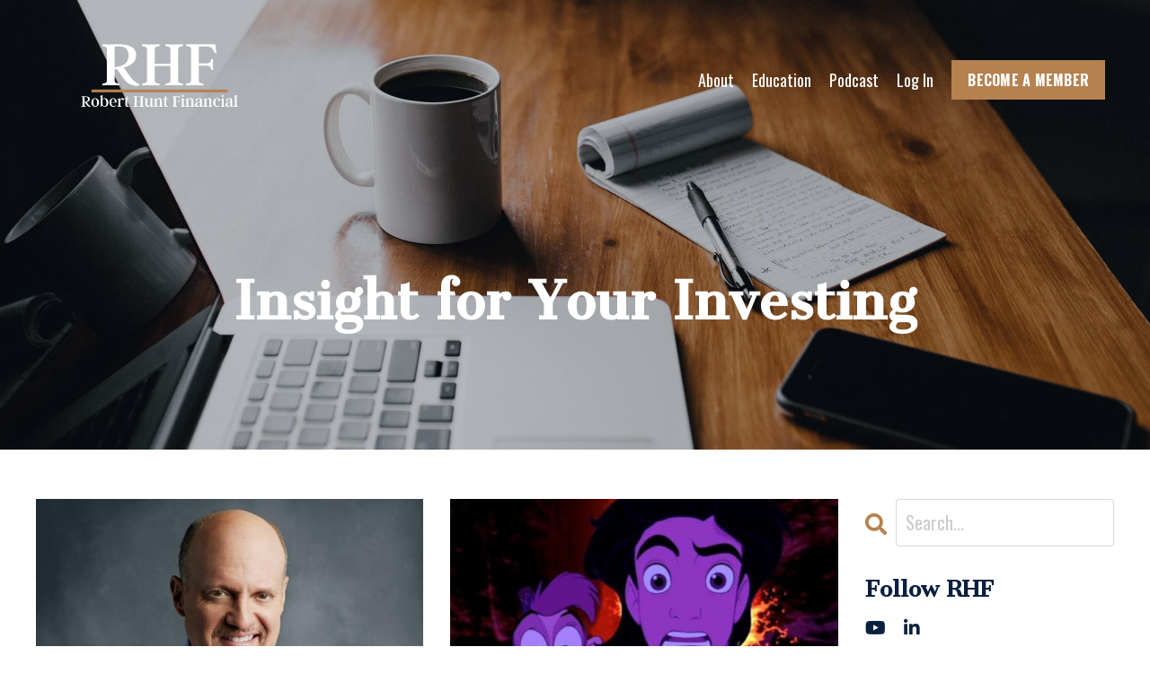

--- FILE ---
content_type: text/html; charset=utf-8
request_url: https://www.roberthuntfinancial.com/blog/
body_size: 9624
content:
<!doctype html>
<html lang="en">
  <head>
    
              <meta name="csrf-param" content="authenticity_token">
              <meta name="csrf-token" content="YSOaq1EnKO3kJvn5W7oOs5TR1iUsiKoHjleOO+++/f926kqL9TukUrbTsr3njjjOlZG03PLM+UvWY9axjxdgdg==">
            
    <title>
      
        Insight for Your Investing | The RHF Blog
      
    </title>
    <meta charset="utf-8" />
    <meta http-equiv="x-ua-compatible" content="ie=edge, chrome=1">
    <meta name="viewport" content="width=device-width, initial-scale=1, shrink-to-fit=no">
    
      <meta name="description" content="The official RHF blog, where Robert discusses life, money, and the true path to financial peace." />
    
    <meta property="og:type" content="website">
<meta property="og:url" content="https://www.roberthuntfinancial.com/blog">
<meta name="twitter:card" content="summary_large_image">

<meta property="og:title" content="Insight for Your Investing | The RHF Blog">
<meta name="twitter:title" content="Insight for Your Investing | The RHF Blog">


<meta property="og:description" content="The official RHF blog, where Robert discusses life, money, and the true path to financial peace.">
<meta name="twitter:description" content="The official RHF blog, where Robert discusses life, money, and the true path to financial peace.">


<meta property="og:image" content="https://kajabi-storefronts-production.kajabi-cdn.com/kajabi-storefronts-production/sites/154676/images/JX9RSiRjTs6BcgwbuaX1_RHF_LOGO.png">
<meta name="twitter:image" content="https://kajabi-storefronts-production.kajabi-cdn.com/kajabi-storefronts-production/sites/154676/images/JX9RSiRjTs6BcgwbuaX1_RHF_LOGO.png">


    
      <link href="https://kajabi-storefronts-production.kajabi-cdn.com/kajabi-storefronts-production/themes/3239502/settings_images/ax7tCSL6QTud4AcM5rMd_Copy_of_A_FAVICON_Preferred_Program_LOGO.png?v=2" rel="shortcut icon" />
    
    <link rel="canonical" href="https://www.roberthuntfinancial.com/blog" />

    <!-- Google Fonts ====================================================== -->
    
      <link href="//fonts.googleapis.com/css?family=Oswald:400,700,400italic,700italic|Cantata+One:400,700,400italic,700italic" rel="stylesheet" type="text/css">
    

    <!-- Kajabi CSS ======================================================== -->
    <link rel="stylesheet" media="screen" href="https://kajabi-app-assets.kajabi-cdn.com/assets/core-0d125629e028a5a14579c81397830a1acd5cf5a9f3ec2d0de19efb9b0795fb03.css" />

    

    <link rel="stylesheet" href="https://use.fontawesome.com/releases/v5.8.1/css/all.css" integrity="sha384-50oBUHEmvpQ+1lW4y57PTFmhCaXp0ML5d60M1M7uH2+nqUivzIebhndOJK28anvf" crossorigin="anonymous">

    <link rel="stylesheet" media="screen" href="https://kajabi-storefronts-production.kajabi-cdn.com/kajabi-storefronts-production/themes/3239502/assets/styles.css?1721162992762145" />

    <!-- Customer CSS ====================================================== -->
    <link rel="stylesheet" media="screen" href="https://kajabi-storefronts-production.kajabi-cdn.com/kajabi-storefronts-production/themes/3239502/assets/overrides.css?1721162992762145" />
    <style>
  /* Custom CSS Added Via Theme Settings */
  /* CSS Overrides go here */
</style>


    <!-- Kajabi Editor Only CSS ============================================ -->
    

    <!-- Header hook ======================================================= -->
    <link rel="alternate" type="application/rss+xml" title="Insight for Your Investing | The RHF Blog" href="https://www.roberthuntfinancial.com/blog.rss" /><script type="text/javascript">
  var Kajabi = Kajabi || {};
</script>
<script type="text/javascript">
  Kajabi.currentSiteUser = {
    "id" : "-1",
    "type" : "Guest",
    "contactId" : "",
  };
</script>
<script type="text/javascript">
  Kajabi.theme = {
    activeThemeName: "RHF Live",
    previewThemeId: null,
    editor: false
  };
</script>
<meta name="turbo-prefetch" content="false">
<style type="text/css">
  #editor-overlay {
    display: none;
    border-color: #2E91FC;
    position: absolute;
    background-color: rgba(46,145,252,0.05);
    border-style: dashed;
    border-width: 3px;
    border-radius: 3px;
    pointer-events: none;
    cursor: pointer;
    z-index: 10000000000;
  }
  .editor-overlay-button {
    color: white;
    background: #2E91FC;
    border-radius: 2px;
    font-size: 13px;
    margin-inline-start: -24px;
    margin-block-start: -12px;
    padding-block: 3px;
    padding-inline: 10px;
    text-transform:uppercase;
    font-weight:bold;
    letter-spacing:1.5px;

    left: 50%;
    top: 50%;
    position: absolute;
  }
</style>
<script src="https://kajabi-app-assets.kajabi-cdn.com/vite/assets/track_analytics-999259ad.js" crossorigin="anonymous" type="module"></script><link rel="modulepreload" href="https://kajabi-app-assets.kajabi-cdn.com/vite/assets/stimulus-576c66eb.js" as="script" crossorigin="anonymous">
<link rel="modulepreload" href="https://kajabi-app-assets.kajabi-cdn.com/vite/assets/track_product_analytics-9c66ca0a.js" as="script" crossorigin="anonymous">
<link rel="modulepreload" href="https://kajabi-app-assets.kajabi-cdn.com/vite/assets/stimulus-e54d982b.js" as="script" crossorigin="anonymous">
<link rel="modulepreload" href="https://kajabi-app-assets.kajabi-cdn.com/vite/assets/trackProductAnalytics-3d5f89d8.js" as="script" crossorigin="anonymous">      <script type="text/javascript">
        if (typeof (window.rudderanalytics) === "undefined") {
          !function(){"use strict";window.RudderSnippetVersion="3.0.3";var sdkBaseUrl="https://cdn.rudderlabs.com/v3"
          ;var sdkName="rsa.min.js";var asyncScript=true;window.rudderAnalyticsBuildType="legacy",window.rudderanalytics=[]
          ;var e=["setDefaultInstanceKey","load","ready","page","track","identify","alias","group","reset","setAnonymousId","startSession","endSession","consent"]
          ;for(var n=0;n<e.length;n++){var t=e[n];window.rudderanalytics[t]=function(e){return function(){
          window.rudderanalytics.push([e].concat(Array.prototype.slice.call(arguments)))}}(t)}try{
          new Function('return import("")'),window.rudderAnalyticsBuildType="modern"}catch(a){}
          if(window.rudderAnalyticsMount=function(){
          "undefined"==typeof globalThis&&(Object.defineProperty(Object.prototype,"__globalThis_magic__",{get:function get(){
          return this},configurable:true}),__globalThis_magic__.globalThis=__globalThis_magic__,
          delete Object.prototype.__globalThis_magic__);var e=document.createElement("script")
          ;e.src="".concat(sdkBaseUrl,"/").concat(window.rudderAnalyticsBuildType,"/").concat(sdkName),e.async=asyncScript,
          document.head?document.head.appendChild(e):document.body.appendChild(e)
          },"undefined"==typeof Promise||"undefined"==typeof globalThis){var d=document.createElement("script")
          ;d.src="https://polyfill-fastly.io/v3/polyfill.min.js?version=3.111.0&features=Symbol%2CPromise&callback=rudderAnalyticsMount",
          d.async=asyncScript,document.head?document.head.appendChild(d):document.body.appendChild(d)}else{
          window.rudderAnalyticsMount()}window.rudderanalytics.load("2apYBMHHHWpiGqicceKmzPebApa","https://kajabiaarnyhwq.dataplane.rudderstack.com",{})}();
        }
      </script>
      <script type="text/javascript">
        if (typeof (window.rudderanalytics) !== "undefined") {
          rudderanalytics.page({"account_id":"137035","site_id":"154676"});
        }
      </script>
      <script type="text/javascript">
        if (typeof (window.rudderanalytics) !== "undefined") {
          (function () {
            function AnalyticsClickHandler (event) {
              const targetEl = event.target.closest('a') || event.target.closest('button');
              if (targetEl) {
                rudderanalytics.track('Site Link Clicked', Object.assign(
                  {"account_id":"137035","site_id":"154676"},
                  {
                    link_text: targetEl.textContent.trim(),
                    link_href: targetEl.href,
                    tag_name: targetEl.tagName,
                  }
                ));
              }
            };
            document.addEventListener('click', AnalyticsClickHandler);
          })();
        }
      </script>
<meta name='site_locale' content='en'><style type="text/css">
  /* Font Awesome 4 */
  .fa.fa-twitter{
    font-family:sans-serif;
  }
  .fa.fa-twitter::before{
    content:"𝕏";
    font-size:1.2em;
  }

  /* Font Awesome 5 */
  .fab.fa-twitter{
    font-family:sans-serif;
  }
  .fab.fa-twitter::before{
    content:"𝕏";
    font-size:1.2em;
  }
</style>
<link rel="stylesheet" href="https://cdn.jsdelivr.net/npm/@kajabi-ui/styles@1.0.4/dist/kajabi_products/kajabi_products.css" />
<script type="module" src="https://cdn.jsdelivr.net/npm/@pine-ds/core@3.14.0/dist/pine-core/pine-core.esm.js"></script>
<script nomodule src="https://cdn.jsdelivr.net/npm/@pine-ds/core@3.14.0/dist/pine-core/index.esm.js"></script>


  </head>

  <style>
  body {
    
      
    
  }
</style>

  <body class="background-unrecognized">
    


    <div id="section-header" data-section-id="header"><style>
  .header {
    
      background-color: transparent;
    
    font-size: 16px;
  }
  .header--fixed {
    background: #FFFFFF;
  }
  .header .hamburger__slices .hamburger__slice {
    background-color: #ffffff;
  }
  .header .hamburger__slices .hamburger__slice {
    background-color: ;
  }
  
    .header.header--fixed {
      background-color: #091f40;
    }
    .header.header--fixed a {
      color: #ffffff;
    }
    .header.header--fixed a.link-list__link, .header.header--fixed a.social-icons__icon {
    color: #ffffff;
    }
    .header.header--fixed a.link-list__link:hover {
      color: #ffffff;
    }
    .header.header--fixed .dropdown__trigger {
      color: #ffffff !important;
    }
    .header.header--fixed .dropdown__trigger:hover {
      color: #ffffff;
    }
    .header.header--fixed .dropdown__item a {
      color: #ffffff;
    }
    .header.header--fixed .user__login a {
      color: #ffffff;
    }
    .header.header--fixed .hamburger__slice {
      background-color: ;
    }
  
  .header-mobile {
    background-color: ;
  }
  .header a.link-list__link, .header a.social-icons__icon, .header .dropdown__item a, .header .user__login a {
    color: #ffffff;
  }
  .header a.link-list__link:hover {
    color: #ffffff;
  }
  .header .dropdown__trigger {
    color: #ffffff !important;
  }
  .header .dropdown__trigger:hover {
    color: #ffffff;
  }
  @media (min-width: 768px) {
    .header {
      font-size: 18px;
    }
  }
  @media (max-width: 767px) {
    .header a.link-list__link, .dropdown__item a {
      text-align: center;
    }
    .header--overlay .header__content--mobile  {
      padding-bottom: 20px;
    }
    .header__content--mobile  {
      text-align: center;
    }
  }
</style>

<div class="hidden">
  
    
  
    
  
    
  
    
  
    
  
  
  
  
</div>

<header class="header header--overlay sticky  "  kjb-settings-id="sections_header_settings_background_color">
  <div class="hello-bars">
    
      
    
      
    
      
    
      
    
      
    
  </div>
  
    <div class="header__wrap">
      <div class="header__content header__content--desktop background-unrecognized">
        <div class="container header__container media justify-content-left">
          
            
                <style>
@media (min-width: 768px) {
  #block-1555988494486 {
    text-align: left;
  }
} 
</style>

<div id="block-1555988494486" class="header__block header__block--logo header__block--show header__switch-content stretch" kjb-settings-id="sections_header_blocks_1555988494486_settings_stretch">
  <style>
  #block-1555988494486 {
    line-height: 1;
  }
  #block-1555988494486 .logo__image {
    display: block;
    width: 275px;
  }
  #block-1555988494486 .logo__text {
    color: ;
  }
</style>

<a class="logo" href="/">
  
    
      <img class="logo__image" src="https://kajabi-storefronts-production.kajabi-cdn.com/kajabi-storefronts-production/themes/3239502/settings_images/YWC18HurTK29EGNci32v_RHF_LOGO.png" kjb-settings-id="sections_header_blocks_1555988494486_settings_logo" alt="Header Logo" />
    
  
</a>

</div>

              
          
            
                <style>
@media (min-width: 768px) {
  #block-1603235580090 {
    text-align: right;
  }
} 
</style>

<div id="block-1603235580090" class="header__block header__switch-content header__block--menu " kjb-settings-id="sections_header_blocks_1603235580090_settings_stretch">
  <div class="link-list justify-content-right" kjb-settings-id="sections_header_blocks_1603235580090_settings_menu">
  
</div>

</div>

              
          
            
                <style>
@media (min-width: 768px) {
  #block-1555988491313 {
    text-align: right;
  }
} 
</style>

<div id="block-1555988491313" class="header__block header__switch-content header__block--menu " kjb-settings-id="sections_header_blocks_1555988491313_settings_stretch">
  <div class="link-list justify-content-right" kjb-settings-id="sections_header_blocks_1555988491313_settings_menu">
  
    <a class="link-list__link" href="https://www.roberthuntfinancial.com/site/about" >About</a>
  
    <a class="link-list__link" href="https://www.roberthuntfinancial.com/site/contact" >Education</a>
  
    <a class="link-list__link" href="https://www.roberthuntfinancial.com/podcasts/robert-hunt-financial-market-update" >Podcast</a>
  
</div>

</div>

              
          
            
                <style>
@media (min-width: 768px) {
  #block-1555988487706 {
    text-align: center;
  }
} 
</style>

<div id="block-1555988487706" class="header__block header__switch-content header__block--user " kjb-settings-id="sections_header_blocks_1555988487706_settings_stretch">
  <style>
  /* Dropdown menu colors for desktop */
  @media (min-width: 768px) {
    #block-1555988487706 .dropdown__menu {
      background: #ffffff;
      color: #091f40;
    }
    #block-1555988487706 .dropdown__item a, 
    #block-1555988487706 {
      color: #091f40;
    }
  }  
  /* Mobile menu text alignment */
  @media (max-width: 767px) {
    #block-1555988487706 .dropdown__item a,
    #block-1555988487706 .user__login a {
      text-align: center;
    }
  }
</style>

<div class="user" kjb-settings-id="sections_header_blocks_1555988487706_settings_language_login">
  
    <span class="user__login" kjb-settings-id="language_login"><a href="/login">Log In</a></span>
  
</div>

</div>

              
          
            
                <style>
@media (min-width: 768px) {
  #block-1608066106290 {
    text-align: left;
  }
} 
</style>

<div id="block-1608066106290" class="header__block header__switch-content header__block--cta " kjb-settings-id="sections_header_blocks_1608066106290_settings_stretch">
  






<style>
  #block-1608066106290 .btn {
    color: #ffffff;
    border-color: #b68150;
    border-radius: 0px;
    background-color: #b68150;
  }
  #block-1608066106290 .btn--outline {
    background: transparent;
    color: #b68150;
  }
</style>

<a class="btn btn--solid btn--small btn--auto" href="/#memberinvestment"   kjb-settings-id="sections_header_blocks_1608066106290_settings_btn_background_color">
  
    BECOME A MEMBER
  
</a>

</div>

              
          
          
            <div class="hamburger hidden--desktop" kjb-settings-id="sections_header_settings_hamburger_color">
              <div class="hamburger__slices">
                <div class="hamburger__slice hamburger--slice-1"></div>
                <div class="hamburger__slice hamburger--slice-2"></div>
                <div class="hamburger__slice hamburger--slice-3"></div>
                <div class="hamburger__slice hamburger--slice-4"></div>
              </div>
            </div>
          
        </div>
      </div>
      <div class="header__content header__content--mobile"></div>
    </div>
  
</header>

</div>
    <main>
      <div data-dynamic-sections=blog><div id="section-1608649382129" data-section-id="1608649382129"><style>
  
    #section-1608649382129 {
      background-image: url(https://kajabi-storefronts-production.kajabi-cdn.com/kajabi-storefronts-production/themes/3239502/assets/background.jpg?1721162992762145);
      background-position: center;
    }
  
  #section-1608649382129 .section {
    background-color: rgba(22, 30, 42, 0.31);
  }
  #section-1608649382129 .sizer {
    padding-top: 40px;
    padding-bottom: 40px;
  }
  #section-1608649382129 .container {
    max-width: calc(1260px + 10px + 10px);
    padding-right: 10px;
    padding-left: 10px;
    
  }
  #section-1608649382129 .row {
    
  }
  #section-1608649382129 .container--full {
    max-width: calc(100% + 10px + 10px);
  }
  @media (min-width: 768px) {
    
      #section-1608649382129 {
        
      }
    
    #section-1608649382129 .sizer {
      padding-top: 100px;
      padding-bottom: 100px;
    }
    #section-1608649382129 .container {
      max-width: calc(1260px + 40px + 40px);
      padding-right: 40px;
      padding-left: 40px;
    }
    #section-1608649382129 .container--full {
      max-width: calc(100% + 40px + 40px);
    }
  }
  
</style>


<section kjb-settings-id="sections_1608649382129_settings_background_color"
  class="section
  
  
   background-dark "
  data-reveal-event=""
  data-reveal-offset=""
  data-reveal-units="seconds">
  <div class="sizer ">
    
    <div class="container ">
      <div class="row align-items-center justify-content-center">
        
          <!-- removes default padding from card elements -->

<!-- removes default padding when box-shadow is enabled -->

<!-- default padding values -->



<style>
  /* flush setting */
  
  /* margin settings */
  #block-1608649382129_0 {
    margin-top: 0px;
    margin-right: 0px;
    margin-bottom: 0px;
    margin-left: 0px;
  }
  #block-1608649382129_0 .block {
    /* border settings */
    border: 4px none black;
    border-radius: 4px;
    /* background color */
    
    /* default padding for mobile */
    
    
    
    /* mobile padding overrides */
    
    
    
    
    
  }

  @media (min-width: 768px) {
    /* desktop margin settings */
    #block-1608649382129_0 {
      margin-top: 0px;
      margin-right: 0px;
      margin-bottom: 0px;
      margin-left: 0px;
    }
    #block-1608649382129_0 .block {
      /* default padding for desktop  */
      
      
      /* desktop padding overrides */
      
      
      
      
      
    }
  }
  /* mobile text align */
  @media (max-width: 767px) {
    #block-1608649382129_0 {
      text-align: left;
    }
  }
</style>



<div kjb-settings-id="sections_1608649382129_blocks_1608649382129_0_settings_width"
  id="block-1608649382129_0"
  class="
  block-type--text
  text-center
  col-8
  
  
  
    
  
  "
  data-reveal-event=""
  data-reveal-offset=""
  data-reveal-units="seconds" >
  <div class="block
    box-shadow-none
    "
    
      data-aos="none" 
      data-aos-delay="0"
      data-aos-duration="0"
    
    >
    
    <style>
  
  #block-1577982541036_0 .btn {
    margin-top: 1rem;
  }
</style>

<h1>Insight for Your Investing</h1>

  </div>
</div>


        
      </div>
    </div>
  </div>
</section>
</div><div id="section-1599589855686" data-section-id="1599589855686"><style>
  
  .blog-listings {
    background-color: ;
  }
  .blog-listings .sizer {
    padding-top: 0px;
    padding-bottom: 40px;
  }
  .blog-listings .container {
    max-width: calc(1260px + 10px + 10px);
    padding-right: 10px;
    padding-left: 10px;
  }
  .blog-listing__panel {
    background-color: #ffffff;
    border-color: ;
    border-radius: 4px;
    border-style: none;
    border-width: 25px ;
  }
  .blog-listing__title {
    color:  !important;
  }
  .blog-listing__title:hover {
    color:  !important;
  }
  .blog-listing__date {
    color: ;
  }
  .tag {
    color: ;
    background-color: ;
  }
  .tag:hover {
    color: ;
    background-color: ;
  }
  .blog-listing__content {
    color: ;
  }
  .blog-listing__more {
    color: ;
  }
  @media (min-width: 768px) {
    
    .blog-listings .sizer {
      padding-top: 40px;
      padding-bottom: 40px;
    }
    .blog-listings .container {
      max-width: calc(1260px + 40px + 40px);
      padding-right: 40px;
      padding-left: 40px;
    }
  }
  .pag__link {
    color: ;
  }
  .pag__link--current {
    color: ;
  }
  .pag__link--disabled {
    color: ;
  }
</style>

<section class="blog-listings " kjb-settings-id="sections_1599589855686_settings_background_color">
  <div class="sizer">
    
    <div class="container">
      <div class="row">
        
          <div class="col-lg-9">
        
          <div class="blog-listings__content blog-listings__content--grid-2">
            
              
                





<div class="blog-listing blog-listing--grid-2 blog-listing--has-media">
  
    <div class="blog-listing__media">
      
        
  
    
      <a href="/blog/what-should-i-focus-on-when-investing">
        <img src="https://kajabi-storefronts-production.kajabi-cdn.com/kajabi-storefronts-production/blogs/32152/images/uqvtYFhzQeqReYtq4TMx_IMG_2614.jpeg" alt="" />
      </a>
    
  


      
    </div>
    <div class="blog-listing__data">
      <a class="h3 blog-listing__title" href="/blog/what-should-i-focus-on-when-investing">What should I focus on when investing?</a>
      
        <span class="blog-listing__tags" kjb-settings-id="sections_1599589855686_settings_show_tags">
          
        </span>
      
      
        <span class="blog-listing__date" kjb-settings-id="sections_1599589855686_settings_show_date">Dec 08, 2020</span>
      
      
      
        
          <div class="blog-listing__content"><div id='block-acf964ee2469599cd970' class='sqs-block html-block sqs-block-html' data-block-type='2'>
<div class='sqs-block-content'>
<p class=''>A client sent me the below pyramid that acclaimed author Morgan Housel built. Morgan <a href='https://www.collaborativefund.com/blog/the-psychology-of-money/'>told a stor</a>...</p></div></div></div>
        
        <a class="blog-listing__more" href="/blog/what-should-i-focus-on-when-investing" kjb-settings-id="sections_1599589855686_settings_read_more">Continue Reading...</a>
      
    </div>
  
</div>

              
                





<div class="blog-listing blog-listing--grid-2 blog-listing--has-media">
  
    <div class="blog-listing__media">
      
        
  
    
      <a href="/blog/when-investing-is-scary">
        <img src="https://kajabi-storefronts-production.kajabi-cdn.com/kajabi-storefronts-production/blogs/32152/images/nLsQlwYVRDGP5ZWSNMHA_alladinscared.jpg" alt="" />
      </a>
    
  


      
    </div>
    <div class="blog-listing__data">
      <a class="h3 blog-listing__title" href="/blog/when-investing-is-scary">When Investing is Scary</a>
      
        <span class="blog-listing__tags" kjb-settings-id="sections_1599589855686_settings_show_tags">
          
        </span>
      
      
        <span class="blog-listing__date" kjb-settings-id="sections_1599589855686_settings_show_date">Dec 07, 2020</span>
      
      
      
        
          <div class="blog-listing__content"><div id='block-e81d3be48839bf5cb7e8' class='sqs-block html-block sqs-block-html' data-block-type='2'>
<div class='sqs-block-content'>
<p class=''>When I was twenty one I invested all my money in index funds. I had finally discovered the truth</p>...</div></div></div>
        
        <a class="blog-listing__more" href="/blog/when-investing-is-scary" kjb-settings-id="sections_1599589855686_settings_read_more">Continue Reading...</a>
      
    </div>
  
</div>

              
                





<div class="blog-listing blog-listing--grid-2 blog-listing--has-media">
  
    <div class="blog-listing__media">
      
        
  
    
      <a href="/blog/listening-to-music-and-investing-is-easy">
        <img src="https://kajabi-storefronts-production.kajabi-cdn.com/kajabi-storefronts-production/blogs/32152/images/pwnZElmGR9aBKaVtex8S_IMG_3896.png" alt="" />
      </a>
    
  


      
    </div>
    <div class="blog-listing__data">
      <a class="h3 blog-listing__title" href="/blog/listening-to-music-and-investing-is-easy">Listening to music and investing is easy</a>
      
        <span class="blog-listing__tags" kjb-settings-id="sections_1599589855686_settings_show_tags">
          
        </span>
      
      
        <span class="blog-listing__date" kjb-settings-id="sections_1599589855686_settings_show_date">Dec 06, 2020</span>
      
      
      
        
          <div class="blog-listing__content"><div class='blog-item-content e-content'>
<div id='item-5df3c58193135176b07e9103' class='sqs-layout sqs-grid-12 columns-12' data-layout-label='Post Body' data-type='item' data-updated-on='1576258020063'>
<div class='row sqs-row'>
<div class='col sqs-col-12 span-12'>
<div id='block-b2b537afaf909b6b20cf' class='sqs-block html-block sqs-block-html' data-block-type='2'>
<div class='sqs-block-content'>
<p class=''>I just asked my Amazon Echo to play Taylor Swift’s New Years Day…..and then it played. H</p>...</div></div></div></div></div></div></div>
        
        <a class="blog-listing__more" href="/blog/listening-to-music-and-investing-is-easy" kjb-settings-id="sections_1599589855686_settings_read_more">Continue Reading...</a>
      
    </div>
  
</div>

              
                





<div class="blog-listing blog-listing--grid-2 blog-listing--has-media">
  
    <div class="blog-listing__media">
      
        
  
    
      <a href="/blog/is-it-ever-going-to-be-enough">
        <img src="https://kajabi-storefronts-production.kajabi-cdn.com/kajabi-storefronts-production/blogs/32152/images/ws2ShlF1RQW9VZGxDVe0_IMG_3658.jpeg" alt="" />
      </a>
    
  


      
    </div>
    <div class="blog-listing__data">
      <a class="h3 blog-listing__title" href="/blog/is-it-ever-going-to-be-enough">Is it ever going to be enough?</a>
      
        <span class="blog-listing__tags" kjb-settings-id="sections_1599589855686_settings_show_tags">
          
        </span>
      
      
        <span class="blog-listing__date" kjb-settings-id="sections_1599589855686_settings_show_date">Dec 05, 2020</span>
      
      
      
        
          <div class="blog-listing__content"><div class='blog-item-content e-content'>
<div id='item-5db70a2040e95d52c615904f' class='sqs-layout sqs-grid-12 columns-12' data-layout-label='Post Body' data-type='item' data-updated-on='1572277466311'>
<div class='row sqs-row'>
<div class='col sqs-col-12 span-12'>
<div id='block-0a172ed5f117d0b478fc' class='sqs-block html-block sqs-block-html' data-block-type='2'>
<div class='sqs-block-content'>
<p class=''>Meeting with individuals and families regarding their finances is truly a privilege. Mos</p>...</div></div></div></div></div></div></div>
        
        <a class="blog-listing__more" href="/blog/is-it-ever-going-to-be-enough" kjb-settings-id="sections_1599589855686_settings_read_more">Continue Reading...</a>
      
    </div>
  
</div>

              
                





<div class="blog-listing blog-listing--grid-2 blog-listing--has-media">
  
    <div class="blog-listing__media">
      
        
  
    
      <a href="/blog/what-a-week-without-cellphone-coverage-taught-me">
        <img src="https://kajabi-storefronts-production.kajabi-cdn.com/kajabi-storefronts-production/blogs/32152/images/cHsCGCrkQwWnEB6ODf15_IMG_2987.jpeg" alt="" />
      </a>
    
  


      
    </div>
    <div class="blog-listing__data">
      <a class="h3 blog-listing__title" href="/blog/what-a-week-without-cellphone-coverage-taught-me">What a week without cellphone coverage taught me...</a>
      
        <span class="blog-listing__tags" kjb-settings-id="sections_1599589855686_settings_show_tags">
          
        </span>
      
      
        <span class="blog-listing__date" kjb-settings-id="sections_1599589855686_settings_show_date">Dec 04, 2020</span>
      
      
      
        
          <div class="blog-listing__content"><div class='blog-item-content e-content'>
<div id='item-5d5ac9f972f41b00012f442f' class='sqs-layout sqs-grid-12 columns-12' data-layout-label='Post Body' data-type='item' data-updated-on='1566231229628'>
<div class='row sqs-row'>
<div class='col sqs-col-12 span-12'>
<div id='block-b99cc6523e6876815db1' class='sqs-block html-block sqs-block-html' data-block-type='2'>
<div class='sqs-block-content'>
<p class=''>This summer I spent a week in a part of Colorado that has no cellphone coverage. For tha</p>...</div></div></div></div></div></div></div>
        
        <a class="blog-listing__more" href="/blog/what-a-week-without-cellphone-coverage-taught-me" kjb-settings-id="sections_1599589855686_settings_read_more">Continue Reading...</a>
      
    </div>
  
</div>

              
                





<div class="blog-listing blog-listing--grid-2 blog-listing--has-media">
  
    <div class="blog-listing__media">
      
        
  
    
      <a href="/blog/banks-disguised-as-car-dealerships">
        <img src="https://kajabi-storefronts-production.kajabi-cdn.com/kajabi-storefronts-production/blogs/32152/images/jC7jan9tQiO4DMIV7TYK_IMG_2358.jpeg" alt="" />
      </a>
    
  


      
    </div>
    <div class="blog-listing__data">
      <a class="h3 blog-listing__title" href="/blog/banks-disguised-as-car-dealerships">Banks disguised as car dealerships</a>
      
        <span class="blog-listing__tags" kjb-settings-id="sections_1599589855686_settings_show_tags">
          
        </span>
      
      
        <span class="blog-listing__date" kjb-settings-id="sections_1599589855686_settings_show_date">Dec 03, 2020</span>
      
      
      
        
          <div class="blog-listing__content"><div class='blog-item-content e-content'>
<div id='item-5cdc252eeb393128f376d34f' class='sqs-layout sqs-grid-12 columns-12' data-layout-label='Post Body' data-type='item' data-updated-on='1557932007473'>
<div class='row sqs-row'>
<div class='col sqs-col-12 span-12'>
<div id='block-151d6b0681c9a5320ee4' class='sqs-block html-block sqs-block-html' data-block-type='2'>
<div class='sqs-block-content'>
<p class=''>I recently went in search of a new car. Not a Ferrari, don’t worry. I was looking at two</p>...</div></div></div></div></div></div></div>
        
        <a class="blog-listing__more" href="/blog/banks-disguised-as-car-dealerships" kjb-settings-id="sections_1599589855686_settings_read_more">Continue Reading...</a>
      
    </div>
  
</div>

              
                





<div class="blog-listing blog-listing--grid-2 blog-listing--has-media">
  
    <div class="blog-listing__media">
      
        
  
    
      <a href="/blog/you-can-t-simply-take-my-word-for-it">
        <img src="https://kajabi-storefronts-production.kajabi-cdn.com/kajabi-storefronts-production/blogs/32152/images/jZUwN1uGQoSsbUoIIia4_IMG_2014_1.jpeg" alt="" />
      </a>
    
  


      
    </div>
    <div class="blog-listing__data">
      <a class="h3 blog-listing__title" href="/blog/you-can-t-simply-take-my-word-for-it">You can't simply take my word for it</a>
      
        <span class="blog-listing__tags" kjb-settings-id="sections_1599589855686_settings_show_tags">
          
        </span>
      
      
        <span class="blog-listing__date" kjb-settings-id="sections_1599589855686_settings_show_date">Dec 02, 2020</span>
      
      
      
        
          <div class="blog-listing__content"><div class='blog-item-content e-content'>
<div id='item-5c8fb44e4785d35a3b4f24dd' class='sqs-layout sqs-grid-12 columns-12' data-layout-label='Post Body' data-type='item' data-updated-on='1552922026772'>
<div class='row sqs-row'>
<div class='col sqs-col-12 span-12'>
<div id='block-5fc22ff176f7885d9341' class='sqs-block html-block sqs-block-html' data-block-type='2'>
<div class='sqs-block-content'>
<p>I dispense advice to my clients to ensure they take the correct path with their finances</p>...</div></div></div></div></div></div></div>
        
        <a class="blog-listing__more" href="/blog/you-can-t-simply-take-my-word-for-it" kjb-settings-id="sections_1599589855686_settings_read_more">Continue Reading...</a>
      
    </div>
  
</div>

              
                





<div class="blog-listing blog-listing--grid-2 blog-listing--has-media">
  
    <div class="blog-listing__media">
      
        
  
    
      <a href="/blog/are-you-a-gambler">
        <img src="https://kajabi-storefronts-production.kajabi-cdn.com/kajabi-storefronts-production/blogs/32152/images/lqlWdrSdif16hyhYJggA_IMG_1942.jpeg" alt="" />
      </a>
    
  


      
    </div>
    <div class="blog-listing__data">
      <a class="h3 blog-listing__title" href="/blog/are-you-a-gambler">Are you a gambler?</a>
      
        <span class="blog-listing__tags" kjb-settings-id="sections_1599589855686_settings_show_tags">
          
        </span>
      
      
        <span class="blog-listing__date" kjb-settings-id="sections_1599589855686_settings_show_date">Dec 01, 2020</span>
      
      
      
        
          <div class="blog-listing__content"><p>One of the avenues where I add value to my clients, is in helping them see themselves rightly. For e...</p></div>
        
        <a class="blog-listing__more" href="/blog/are-you-a-gambler" kjb-settings-id="sections_1599589855686_settings_read_more">Continue Reading...</a>
      
    </div>
  
</div>

              
                





<div class="blog-listing blog-listing--grid-2 blog-listing--has-media">
  
    <div class="blog-listing__media">
      
        
  
    
      <a href="/blog/our-leader-is-gone-but-his-mission-continues">
        <img src="https://kajabi-storefronts-production.kajabi-cdn.com/kajabi-storefronts-production/blogs/32152/images/VC9dTV4kREaiwhnV2axE_1212_bogle.jpg" alt="" />
      </a>
    
  


      
    </div>
    <div class="blog-listing__data">
      <a class="h3 blog-listing__title" href="/blog/our-leader-is-gone-but-his-mission-continues">Our leader is gone, but his mission continues</a>
      
        <span class="blog-listing__tags" kjb-settings-id="sections_1599589855686_settings_show_tags">
          
        </span>
      
      
        <span class="blog-listing__date" kjb-settings-id="sections_1599589855686_settings_show_date">Nov 30, 2020</span>
      
      
      
        
          <div class="blog-listing__content"><p>Jack Bogle recently passed away. His writings changed my view of investing and markets. I ask every ...</p></div>
        
        <a class="blog-listing__more" href="/blog/our-leader-is-gone-but-his-mission-continues" kjb-settings-id="sections_1599589855686_settings_read_more">Continue Reading...</a>
      
    </div>
  
</div>

              
                





<div class="blog-listing blog-listing--grid-2 blog-listing--has-media">
  
    <div class="blog-listing__media">
      
        
  
    
      <a href="/blog/should-you-become-a-financial-minimalist">
        <img src="https://kajabi-storefronts-production.kajabi-cdn.com/kajabi-storefronts-production/blogs/32152/images/Iar7zovXRO6hddeeHTnR_IMG_1446.jpg" alt="" />
      </a>
    
  


      
    </div>
    <div class="blog-listing__data">
      <a class="h3 blog-listing__title" href="/blog/should-you-become-a-financial-minimalist">Should you become a financial minimalist?</a>
      
        <span class="blog-listing__tags" kjb-settings-id="sections_1599589855686_settings_show_tags">
          
        </span>
      
      
        <span class="blog-listing__date" kjb-settings-id="sections_1599589855686_settings_show_date">Nov 29, 2020</span>
      
      
      
        
          <div class="blog-listing__content"><div class='blog-item-content e-content'>
<div id='item-5c1956d1575d1fdff46107e4' class='sqs-layout sqs-grid-12 columns-12' data-layout-label='Post Body' data-type='item' data-updated-on='1545165483423'>
<div class='row sqs-row'>
<div class='col sqs-col-12 span-12'>
<div id='block-fefe028f0eb57317c8f3' class='sqs-block html-block sqs-block-html' data-block-type='2'>
<div class='sqs-block-content'>
<p>Minimalism is making a bit of a comeback. All of humanity was a minimalist until the ind</p>...</div></div></div></div></div></div></div>
        
        <a class="blog-listing__more" href="/blog/should-you-become-a-financial-minimalist" kjb-settings-id="sections_1599589855686_settings_read_more">Continue Reading...</a>
      
    </div>
  
</div>

              
                





<div class="blog-listing blog-listing--grid-2 blog-listing--has-media">
  
    <div class="blog-listing__media">
      
        
  
    
      <a href="/blog/there-are-no-shortcuts">
        <img src="https://kajabi-storefronts-production.kajabi-cdn.com/kajabi-storefronts-production/blogs/32152/images/WlqzYiuZTq6jHFwltGFJ_shortcutwall_1.png" alt="" />
      </a>
    
  


      
    </div>
    <div class="blog-listing__data">
      <a class="h3 blog-listing__title" href="/blog/there-are-no-shortcuts">There are no shortcuts</a>
      
        <span class="blog-listing__tags" kjb-settings-id="sections_1599589855686_settings_show_tags">
          
        </span>
      
      
        <span class="blog-listing__date" kjb-settings-id="sections_1599589855686_settings_show_date">Nov 28, 2020</span>
      
      
      
        
          <div class="blog-listing__content"><p>You will always need a financial education. There are no shortcuts. A common mistake I see with thos...</p></div>
        
        <a class="blog-listing__more" href="/blog/there-are-no-shortcuts" kjb-settings-id="sections_1599589855686_settings_read_more">Continue Reading...</a>
      
    </div>
  
</div>

              
                





<div class="blog-listing blog-listing--grid-2 blog-listing--has-media">
  
    <div class="blog-listing__media">
      
        
  
    
      <a href="/blog/fidelity-and-casino-buffets">
        <img src="https://kajabi-storefronts-production.kajabi-cdn.com/kajabi-storefronts-production/blogs/32152/images/cLh9pPNRvCHT1Wk3y5Mw_casinobuffet.jpg" alt="" />
      </a>
    
  


      
    </div>
    <div class="blog-listing__data">
      <a class="h3 blog-listing__title" href="/blog/fidelity-and-casino-buffets">Fidelity and Casino Buffets</a>
      
        <span class="blog-listing__tags" kjb-settings-id="sections_1599589855686_settings_show_tags">
          
        </span>
      
      
        <span class="blog-listing__date" kjb-settings-id="sections_1599589855686_settings_show_date">Nov 27, 2020</span>
      
      
      
        
          <div class="blog-listing__content"><div class='blog-item-content e-content'>
<div id='item-5b6865b3aa4a9995cf999c9f' class='sqs-layout sqs-grid-12 columns-12' data-layout-label='Post Body' data-type='item' data-updated-on='1533568539576'>
<div class='row sqs-row'>
<div class='col sqs-col-12 span-12'>
<div id='block-7c1a4822e38c065055e4' class='sqs-block html-block sqs-block-html' data-block-type='2'>
<div class='sqs-block-content'>
<p>Today is the day the cost of investing officially went to zero. Fidelity has opened up t</p>...</div></div></div></div></div></div></div>
        
        <a class="blog-listing__more" href="/blog/fidelity-and-casino-buffets" kjb-settings-id="sections_1599589855686_settings_read_more">Continue Reading...</a>
      
    </div>
  
</div>

              
              
                <div class="pag">
  
    <p class="pag__link pagination__link--prev pag__link--disabled">
      <i class="fa fa-arrow-left"></i>
    </p>
  
  
    
      
        <a class="pag__link pag__link--current" href="?page=1">1</a>
      
    
      
        <a class="pag__link" href="?page=2">2</a>
      
    
      
        <a class="pag__link" href="?page=3">3</a>
      
    
      
        <a class="pag__link" href="?page=4">4</a>
      
    
  
  
    <a class="pag__link pag__link--next" href="?page=2">
      <i class="fa fa-arrow-right"></i>
    </a>
  
</div>

              
            
          </div>
        </div>
        <style>
   .sidebar__panel {
     background-color: #ffffff;
     border-color: ;
     border-radius: 4px;
     border-style: none;
     border-width: 25px ;
   }
</style>

<div class="col-lg-3    ">
  <div class="sidebar" kjb-settings-id="sections_1599589855686_settings_show_sidebar">
    
      
        <div class="sidebar__block">
          
              <style>
  .sidebar-search__icon i {
    color: ;
  }
  .sidebar-search--1600115507943 ::-webkit-input-placeholder {
    color: ;
  }
  .sidebar-search--1600115507943 ::-moz-placeholder {
    color: ;
  }
  .sidebar-search--1600115507943 :-ms-input-placeholder {
    color: ;
  }
  .sidebar-search--1600115507943 :-moz-placeholder {
    color: ;
  }
  .sidebar-search--1600115507943 .sidebar-search__input {
    color: ;
  }
</style>

<div class="sidebar-search sidebar-search--1600115507943" kjb-settings-id="sections_1599589855686_blocks_1600115507943_settings_search_text">
  <form class="sidebar-search__form" action="/blog/search" method="get" role="search">
    <span class="sidebar-search__icon"><i class="fa fa-search"></i></span>
    <input class="form-control sidebar-search__input" type="search" name="q" placeholder="Search...">
  </form>
</div>

            
        </div>
      
        <div class="sidebar__block">
          
              <style>
  .social-icons--1600115515053 .social-icons__icons {
    justify-content: 
  }
  .social-icons--1600115515053 .social-icons__icon {
    color:  !important;
  }
  .social-icons--1600115515053.social-icons--round .social-icons__icon {
    background-color: #091f40;
  }
  .social-icons--1600115515053.social-icons--square .social-icons__icon {
    background-color: #091f40;
  }
  
    
  
  @media (min-width: 768px) {
    .social-icons--1600115515053 .social-icons__icons {
      justify-content: 
    }
  }
</style>


<style>
  .social-icons--1600115515053 {
    text-align: left;
  }
  
  .social-icons--1600115515053 .social-icons__heading {
    color: ;
  }
</style>

<div class="social-icons social-icons--sidebar social-icons-- social-icons--1600115515053" kjb-settings-id="sections_1599589855686_blocks_1600115515053_settings_social_icons_text_color">
  <p class="h5 social-icons__heading">Follow RHF</p>
  <div class="social-icons__icons">
    



  <a class="social-icons__icon social-icons__icon--" href="https://www.youtube.com/channel/UCzqUSPgZfIcRK8k-fZovOeQ"  target="_blank" rel="noopener"  kjb-settings-id="sections_1599589855686_blocks_1600115515053_settings_social_icon_link_youtube">
    <i class="fab fa-youtube"></i>
  </a>







  <a class="social-icons__icon social-icons__icon--" href="https://www.linkedin.com/authwall?trk=gf&trkInfo=AQHxpf1KNr3vmwAAAXaK_Jn4UzX7ggIWcdYuWg3uDsitzG1CP8hdTrVR4vVmvDjc_qCDsdZOHPM63z8ook7K-rLRPuAsoTGZ3xXwd3WchUntetah9oP7g6dz-LxWj4nfhHLUOvw=&originalReferer=https://www.roberthuntfinancial.com/&sessionRedirect=https%3A%2F%2Fwww.linkedin.com%2Fin%2Frobert-hunt-48454632"  target="_blank" rel="noopener"  kjb-settings-id="sections_1599589855686_blocks_1600115515053_settings_social_icon_link_linkedin">
    <i class="fab fa-linkedin-in"></i>
  </a>








  </div>
</div>

            
        </div>
      
        <div class="sidebar__block">
          
              <style>
  .sidebar-categories--1600115512118 {
    text-align: left;
  }
  .sidebar-categories--1600115512118 .sidebar-categories__title {
    color: ;
  }
  .sidebar-categories--1600115512118 .sidebar-categories__select {
    color:  !important;
  }
  .sidebar-categories--1600115512118 .sidebar-categories__link {
    color: ;
  }
  .sidebar-categories--1600115512118 .sidebar-categories__tag {
    color: ;
  }
</style>

<div class="sidebar-categories sidebar-categories--1600115512118">
  <p class="h5 sidebar-categories__title" kjb-settings-id="sections_1599589855686_blocks_1600115512118_settings_heading">Categories</p>
  
    <a class="sidebar-categories__link" href="/blog" kjb-settings-id="sections_1599589855686_blocks_1600115512118_settings_all_tags">All Categories</a>
    
  
</div>

            
        </div>
      
    
  </div>
</div>

      </div>
    </div>
  </div>
</section>

</div></div>
    </main>
    <div id="section-footer" data-section-id="footer">
  <style>
    #section-footer {
      -webkit-box-flex: 1;
      -ms-flex-positive: 1;
      flex-grow: 1;
      display: -webkit-box;
      display: -ms-flexbox;
      display: flex;
    }
    .footer {
      -webkit-box-flex: 1;
      -ms-flex-positive: 1;
      flex-grow: 1;
    }
  </style>

<style>
  .footer, .footer__block {
    font-size: 16px;
    color: ;
    background-color: #ccb89a;
  }
  .footer .logo__text {
    color: ;
  }
  .footer .link-list__links {
    width: 100%;
  }
  .footer a.link-list__link {
    color: ;
  }
  .footer .link-list__link:hover {
    color: ;
  }
  .copyright {
    color: ;
  }
  @media (min-width: 768px) {
    .footer, .footer__block {
      font-size: 18px;
    }
  }
  .powered-by {
    background-color: #ccb89a;
  }
  .powered-by a {
    color: ;
  }
  
</style>

<footer class="footer   background-light  " kjb-settings-id="sections_footer_settings_background_color">
  <div class="footer__content">
    <div class="container footer__container media">
      
        
            <div id="block-1555988525205" class="footer__block ">
  <span class="copyright" kjb-settings-id="sections_footer_blocks_1555988525205_settings_copyright">
  &copy; 2026 Robert Hunt Financial, LLC
</span>

</div>

          
      
        
            <!-- removes default padding from card elements -->

<!-- removes default padding when box-shadow is enabled -->

<!-- default padding values -->



<style>
  /* flush setting */
  
  /* margin settings */
  #block-1608654386527 {
    margin-top: 0px;
    margin-right: 0px;
    margin-bottom: 0px;
    margin-left: 0px;
  }
  #block-1608654386527 .block {
    /* border settings */
    border: 4px  black;
    border-radius: 4px;
    /* background color */
    
      background-color: ;
    
    /* default padding for mobile */
    
      padding: 20px;
    
    
      padding: 20px;
    
    
      
        padding: 20px;
      
    
    /* mobile padding overrides */
    
    
      padding-top: 0px;
    
    
      padding-right: 0px;
    
    
      padding-bottom: 0px;
    
    
      padding-left: 0px;
    
  }

  @media (min-width: 768px) {
    /* desktop margin settings */
    #block-1608654386527 {
      margin-top: 0px;
      margin-right: 0px;
      margin-bottom: 0px;
      margin-left: 0px;
    }
    #block-1608654386527 .block {
      /* default padding for desktop  */
      
        padding: 30px;
      
      
        
          padding: 30px;
        
      
      /* desktop padding overrides */
      
      
        padding-top: 0px;
      
      
        padding-right: 0px;
      
      
        padding-bottom: 0px;
      
      
        padding-left: 0px;
      
    }
  }
  /* mobile text align */
  @media (max-width: 767px) {
    #block-1608654386527 {
      text-align: center;
    }
  }
</style>



<div kjb-settings-id="sections_footer_blocks_1608654386527_settings_width"
  id="block-1608654386527"
  class="
  block-type--link_list
  text-right
  col-
  
  
  
  "
  data-reveal-event=""
  data-reveal-offset=""
  data-reveal-units="" >
  <div class="block
    box-shadow-
    "
    
      data-aos="-" 
      data-aos-delay=""
      data-aos-duration=""
    
    >
    
    <style>
  #block-1608654386527 .link-list__title {
    color: ;
  }
  #block-1608654386527 .link-list__link {
    color: ;
  }
</style>



<div class="link-list link-list--row link-list--desktop-right link-list--mobile-center">
  
  <div class="link-list__links" kjb-settings-id="sections_footer_blocks_1608654386527_settings_menu">
    
      <a class="link-list__link" href="https://drive.google.com/file/d/1136lKwHYcBcetdILVnSVBcjRFgbk2NdP/view?usp=sharing" >Privacy Policy</a>
    
      <a class="link-list__link" href="https://drive.google.com/file/d/10z-zmgRhX_w06F8KNXUgxdBAY1RcVGaw/view?usp=sharing" >Brochure</a>
    
      <a class="link-list__link" href="https://drive.google.com/file/d/10ytFT0Hv1CVuRxBDMcrop620SMe-QLmc/view?usp=sharing" >CSA</a>
    
  </div>
</div>

  </div>
</div>


          
      
    </div>
  </div>
</footer>

</div>
    

    <div id="section-exit_pop" data-section-id="exit_pop"><style>
  #exit-pop .modal__content {
    background: ;
  }
  
</style>






</div>
    <div id="section-two_step" data-section-id="two_step"><style>
  #two-step .modal__content {
    background: ;
  }
  
</style>

<div class="modal two-step" id="two-step" kjb-settings-id="sections_two_step_settings_two_step_edit">
  <div class="modal__content background-unrecognized">
    <div class="close-x">
      <div class="close-x__part"></div>
      <div class="close-x__part"></div>
    </div>
    <div class="modal__body row text- align-items-start justify-content-left">
      
         
              <!-- removes default padding from card elements -->

<!-- removes default padding when box-shadow is enabled -->

<!-- default padding values -->



<style>
  /* flush setting */
  
  /* margin settings */
  #block-1585757540189 {
    margin-top: 0px;
    margin-right: 0px;
    margin-bottom: 0px;
    margin-left: 0px;
  }
  #block-1585757540189 .block {
    /* border settings */
    border: 4px none black;
    border-radius: 4px;
    /* background color */
    
    /* default padding for mobile */
    
    
    
    /* mobile padding overrides */
    
    
    
    
    
  }

  @media (min-width: 768px) {
    /* desktop margin settings */
    #block-1585757540189 {
      margin-top: 0px;
      margin-right: 0px;
      margin-bottom: 0px;
      margin-left: 0px;
    }
    #block-1585757540189 .block {
      /* default padding for desktop  */
      
      
      /* desktop padding overrides */
      
      
      
      
      
    }
  }
  /* mobile text align */
  @media (max-width: 767px) {
    #block-1585757540189 {
      text-align: ;
    }
  }
</style>



<div kjb-settings-id="sections_two_step_blocks_1585757540189_settings_width"
  id="block-1585757540189"
  class="
  block-type--image
  text-
  col-12
  
  
  
  "
  data-reveal-event=""
  data-reveal-offset=""
  data-reveal-units="" >
  <div class="block
    box-shadow-none
    "
    
      data-aos="-" 
      data-aos-delay=""
      data-aos-duration=""
    
    >
    
    <style>
  #block-1585757540189 .block {
        display: flex;
        justify-content: flex-start;
      }
  #block-1585757540189 .image {
    width: 100%;
    
  }
  #block-1585757540189 .image__image {
    width: 100%;
    
    border-radius: 4px;
  }
  #block-1585757540189 .image__overlay {
    
      opacity: 0;
    
    background-color: #fff;
    border-radius: 4px;
  }
  #block-1585757540189 .image__overlay-text {
    color:  !important;
  }
  @media (min-width: 768px) {
    #block-1585757540189 .block {
        display: flex;
        justify-content: flex-start;
    }
    #block-1585757540189 .image__overlay {
      opacity: 0;
    }
    #block-1585757540189 .image__overlay:hover {
      opacity: 1;
    }
  }
  
</style>

<div class="image">
  
    
        <img class="image__image" src="https://kajabi-storefronts-production.kajabi-cdn.com/kajabi-storefronts-production/themes/3239502/assets/placeholder.png?1721162992762145" kjb-settings-id="sections_two_step_blocks_1585757540189_settings_image" alt="" />
    
    
  
</div>

  </div>
</div>


            
      
         
              <!-- removes default padding from card elements -->

<!-- removes default padding when box-shadow is enabled -->

<!-- default padding values -->



<style>
  /* flush setting */
  
  /* margin settings */
  #block-1585757543890 {
    margin-top: 0px;
    margin-right: 0px;
    margin-bottom: 0px;
    margin-left: 0px;
  }
  #block-1585757543890 .block {
    /* border settings */
    border: 4px none black;
    border-radius: 4px;
    /* background color */
    
    /* default padding for mobile */
    
    
    
    /* mobile padding overrides */
    
    
    
    
    
  }

  @media (min-width: 768px) {
    /* desktop margin settings */
    #block-1585757543890 {
      margin-top: 0px;
      margin-right: 0px;
      margin-bottom: 0px;
      margin-left: 0px;
    }
    #block-1585757543890 .block {
      /* default padding for desktop  */
      
      
      /* desktop padding overrides */
      
      
      
      
      
    }
  }
  /* mobile text align */
  @media (max-width: 767px) {
    #block-1585757543890 {
      text-align: center;
    }
  }
</style>



<div kjb-settings-id="sections_two_step_blocks_1585757543890_settings_width"
  id="block-1585757543890"
  class="
  block-type--form
  text-center
  col-12
  
  
  
  "
  data-reveal-event=""
  data-reveal-offset=""
  data-reveal-units="" >
  <div class="block
    box-shadow-none
    "
    
      data-aos="-" 
      data-aos-delay=""
      data-aos-duration=""
    
    >
    
    








<style>
  #block-1585757543890 .form-btn {
    border-color: #b68150;
    border-radius: 0px;
    background: #b68150;
    color: #ffffff;
  }
  #block-1585757543890 .btn--outline {
    color: #b68150;
    background: transparent;
  }
  #block-1585757543890 .disclaimer-text {
    font-size: 16px;
    margin-top: 1.25rem;
    margin-bottom: 0;
    color: #888;
  }
</style>



<div class="form">
  <div kjb-settings-id="sections_two_step_blocks_1585757543890_settings_text"><h4>Join Our Free Trial</h4>
<p>Get started today before this once in a lifetime opportunity expires.</p></div>
  
    
  
</div>

  </div>
</div>


          
      
    </div>
  </div>
</div>



</div>
    <!-- Javascripts ======================================================= -->
<script charset='ISO-8859-1' src='https://fast.wistia.com/assets/external/E-v1.js'></script>
<script charset='ISO-8859-1' src='https://fast.wistia.com/labs/crop-fill/plugin.js'></script>
<script src="https://kajabi-app-assets.kajabi-cdn.com/assets/encore_core-9ce78559ea26ee857d48a83ffa8868fa1d6e0743c6da46efe11250e7119cfb8d.js"></script>
<script src="https://kajabi-storefronts-production.kajabi-cdn.com/kajabi-storefronts-production/themes/3239502/assets/scripts.js?1721162992762145"></script>



<!-- Customer JS ======================================================= -->
<script>
  /* Custom JS Added Via Theme Settings */
  /* Javascript code goes here */
</script>


  </body>
</html>